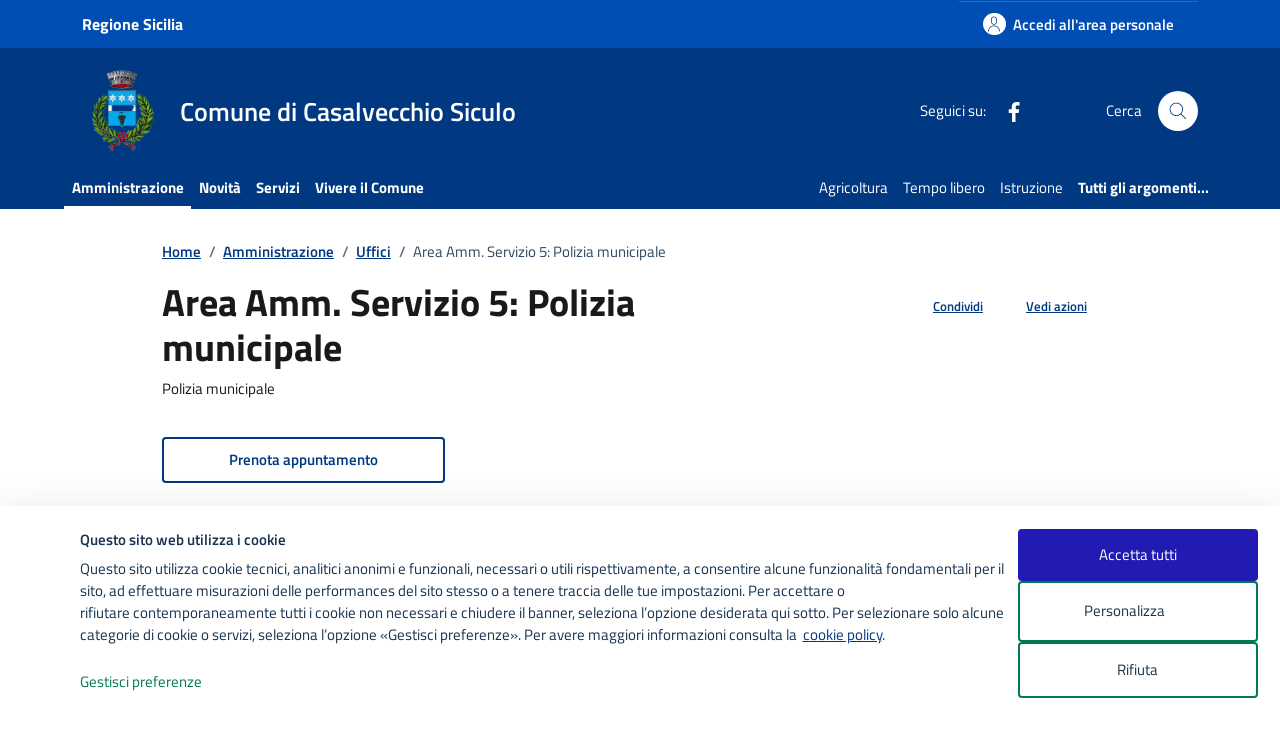

--- FILE ---
content_type: text/html; charset=utf-8
request_url: https://www.google.com/recaptcha/api2/anchor?ar=1&k=6LdP9gMoAAAAAAimIB1Ao-t6_1glpBXiLfnbcEQ-&co=aHR0cHM6Ly9jb211bmUuY2FzYWx2ZWNjaGlvc2ljdWxvLm1lLml0OjQ0Mw..&hl=en&v=PoyoqOPhxBO7pBk68S4YbpHZ&size=invisible&anchor-ms=20000&execute-ms=30000&cb=oiu6pabro7lg
body_size: 48991
content:
<!DOCTYPE HTML><html dir="ltr" lang="en"><head><meta http-equiv="Content-Type" content="text/html; charset=UTF-8">
<meta http-equiv="X-UA-Compatible" content="IE=edge">
<title>reCAPTCHA</title>
<style type="text/css">
/* cyrillic-ext */
@font-face {
  font-family: 'Roboto';
  font-style: normal;
  font-weight: 400;
  font-stretch: 100%;
  src: url(//fonts.gstatic.com/s/roboto/v48/KFO7CnqEu92Fr1ME7kSn66aGLdTylUAMa3GUBHMdazTgWw.woff2) format('woff2');
  unicode-range: U+0460-052F, U+1C80-1C8A, U+20B4, U+2DE0-2DFF, U+A640-A69F, U+FE2E-FE2F;
}
/* cyrillic */
@font-face {
  font-family: 'Roboto';
  font-style: normal;
  font-weight: 400;
  font-stretch: 100%;
  src: url(//fonts.gstatic.com/s/roboto/v48/KFO7CnqEu92Fr1ME7kSn66aGLdTylUAMa3iUBHMdazTgWw.woff2) format('woff2');
  unicode-range: U+0301, U+0400-045F, U+0490-0491, U+04B0-04B1, U+2116;
}
/* greek-ext */
@font-face {
  font-family: 'Roboto';
  font-style: normal;
  font-weight: 400;
  font-stretch: 100%;
  src: url(//fonts.gstatic.com/s/roboto/v48/KFO7CnqEu92Fr1ME7kSn66aGLdTylUAMa3CUBHMdazTgWw.woff2) format('woff2');
  unicode-range: U+1F00-1FFF;
}
/* greek */
@font-face {
  font-family: 'Roboto';
  font-style: normal;
  font-weight: 400;
  font-stretch: 100%;
  src: url(//fonts.gstatic.com/s/roboto/v48/KFO7CnqEu92Fr1ME7kSn66aGLdTylUAMa3-UBHMdazTgWw.woff2) format('woff2');
  unicode-range: U+0370-0377, U+037A-037F, U+0384-038A, U+038C, U+038E-03A1, U+03A3-03FF;
}
/* math */
@font-face {
  font-family: 'Roboto';
  font-style: normal;
  font-weight: 400;
  font-stretch: 100%;
  src: url(//fonts.gstatic.com/s/roboto/v48/KFO7CnqEu92Fr1ME7kSn66aGLdTylUAMawCUBHMdazTgWw.woff2) format('woff2');
  unicode-range: U+0302-0303, U+0305, U+0307-0308, U+0310, U+0312, U+0315, U+031A, U+0326-0327, U+032C, U+032F-0330, U+0332-0333, U+0338, U+033A, U+0346, U+034D, U+0391-03A1, U+03A3-03A9, U+03B1-03C9, U+03D1, U+03D5-03D6, U+03F0-03F1, U+03F4-03F5, U+2016-2017, U+2034-2038, U+203C, U+2040, U+2043, U+2047, U+2050, U+2057, U+205F, U+2070-2071, U+2074-208E, U+2090-209C, U+20D0-20DC, U+20E1, U+20E5-20EF, U+2100-2112, U+2114-2115, U+2117-2121, U+2123-214F, U+2190, U+2192, U+2194-21AE, U+21B0-21E5, U+21F1-21F2, U+21F4-2211, U+2213-2214, U+2216-22FF, U+2308-230B, U+2310, U+2319, U+231C-2321, U+2336-237A, U+237C, U+2395, U+239B-23B7, U+23D0, U+23DC-23E1, U+2474-2475, U+25AF, U+25B3, U+25B7, U+25BD, U+25C1, U+25CA, U+25CC, U+25FB, U+266D-266F, U+27C0-27FF, U+2900-2AFF, U+2B0E-2B11, U+2B30-2B4C, U+2BFE, U+3030, U+FF5B, U+FF5D, U+1D400-1D7FF, U+1EE00-1EEFF;
}
/* symbols */
@font-face {
  font-family: 'Roboto';
  font-style: normal;
  font-weight: 400;
  font-stretch: 100%;
  src: url(//fonts.gstatic.com/s/roboto/v48/KFO7CnqEu92Fr1ME7kSn66aGLdTylUAMaxKUBHMdazTgWw.woff2) format('woff2');
  unicode-range: U+0001-000C, U+000E-001F, U+007F-009F, U+20DD-20E0, U+20E2-20E4, U+2150-218F, U+2190, U+2192, U+2194-2199, U+21AF, U+21E6-21F0, U+21F3, U+2218-2219, U+2299, U+22C4-22C6, U+2300-243F, U+2440-244A, U+2460-24FF, U+25A0-27BF, U+2800-28FF, U+2921-2922, U+2981, U+29BF, U+29EB, U+2B00-2BFF, U+4DC0-4DFF, U+FFF9-FFFB, U+10140-1018E, U+10190-1019C, U+101A0, U+101D0-101FD, U+102E0-102FB, U+10E60-10E7E, U+1D2C0-1D2D3, U+1D2E0-1D37F, U+1F000-1F0FF, U+1F100-1F1AD, U+1F1E6-1F1FF, U+1F30D-1F30F, U+1F315, U+1F31C, U+1F31E, U+1F320-1F32C, U+1F336, U+1F378, U+1F37D, U+1F382, U+1F393-1F39F, U+1F3A7-1F3A8, U+1F3AC-1F3AF, U+1F3C2, U+1F3C4-1F3C6, U+1F3CA-1F3CE, U+1F3D4-1F3E0, U+1F3ED, U+1F3F1-1F3F3, U+1F3F5-1F3F7, U+1F408, U+1F415, U+1F41F, U+1F426, U+1F43F, U+1F441-1F442, U+1F444, U+1F446-1F449, U+1F44C-1F44E, U+1F453, U+1F46A, U+1F47D, U+1F4A3, U+1F4B0, U+1F4B3, U+1F4B9, U+1F4BB, U+1F4BF, U+1F4C8-1F4CB, U+1F4D6, U+1F4DA, U+1F4DF, U+1F4E3-1F4E6, U+1F4EA-1F4ED, U+1F4F7, U+1F4F9-1F4FB, U+1F4FD-1F4FE, U+1F503, U+1F507-1F50B, U+1F50D, U+1F512-1F513, U+1F53E-1F54A, U+1F54F-1F5FA, U+1F610, U+1F650-1F67F, U+1F687, U+1F68D, U+1F691, U+1F694, U+1F698, U+1F6AD, U+1F6B2, U+1F6B9-1F6BA, U+1F6BC, U+1F6C6-1F6CF, U+1F6D3-1F6D7, U+1F6E0-1F6EA, U+1F6F0-1F6F3, U+1F6F7-1F6FC, U+1F700-1F7FF, U+1F800-1F80B, U+1F810-1F847, U+1F850-1F859, U+1F860-1F887, U+1F890-1F8AD, U+1F8B0-1F8BB, U+1F8C0-1F8C1, U+1F900-1F90B, U+1F93B, U+1F946, U+1F984, U+1F996, U+1F9E9, U+1FA00-1FA6F, U+1FA70-1FA7C, U+1FA80-1FA89, U+1FA8F-1FAC6, U+1FACE-1FADC, U+1FADF-1FAE9, U+1FAF0-1FAF8, U+1FB00-1FBFF;
}
/* vietnamese */
@font-face {
  font-family: 'Roboto';
  font-style: normal;
  font-weight: 400;
  font-stretch: 100%;
  src: url(//fonts.gstatic.com/s/roboto/v48/KFO7CnqEu92Fr1ME7kSn66aGLdTylUAMa3OUBHMdazTgWw.woff2) format('woff2');
  unicode-range: U+0102-0103, U+0110-0111, U+0128-0129, U+0168-0169, U+01A0-01A1, U+01AF-01B0, U+0300-0301, U+0303-0304, U+0308-0309, U+0323, U+0329, U+1EA0-1EF9, U+20AB;
}
/* latin-ext */
@font-face {
  font-family: 'Roboto';
  font-style: normal;
  font-weight: 400;
  font-stretch: 100%;
  src: url(//fonts.gstatic.com/s/roboto/v48/KFO7CnqEu92Fr1ME7kSn66aGLdTylUAMa3KUBHMdazTgWw.woff2) format('woff2');
  unicode-range: U+0100-02BA, U+02BD-02C5, U+02C7-02CC, U+02CE-02D7, U+02DD-02FF, U+0304, U+0308, U+0329, U+1D00-1DBF, U+1E00-1E9F, U+1EF2-1EFF, U+2020, U+20A0-20AB, U+20AD-20C0, U+2113, U+2C60-2C7F, U+A720-A7FF;
}
/* latin */
@font-face {
  font-family: 'Roboto';
  font-style: normal;
  font-weight: 400;
  font-stretch: 100%;
  src: url(//fonts.gstatic.com/s/roboto/v48/KFO7CnqEu92Fr1ME7kSn66aGLdTylUAMa3yUBHMdazQ.woff2) format('woff2');
  unicode-range: U+0000-00FF, U+0131, U+0152-0153, U+02BB-02BC, U+02C6, U+02DA, U+02DC, U+0304, U+0308, U+0329, U+2000-206F, U+20AC, U+2122, U+2191, U+2193, U+2212, U+2215, U+FEFF, U+FFFD;
}
/* cyrillic-ext */
@font-face {
  font-family: 'Roboto';
  font-style: normal;
  font-weight: 500;
  font-stretch: 100%;
  src: url(//fonts.gstatic.com/s/roboto/v48/KFO7CnqEu92Fr1ME7kSn66aGLdTylUAMa3GUBHMdazTgWw.woff2) format('woff2');
  unicode-range: U+0460-052F, U+1C80-1C8A, U+20B4, U+2DE0-2DFF, U+A640-A69F, U+FE2E-FE2F;
}
/* cyrillic */
@font-face {
  font-family: 'Roboto';
  font-style: normal;
  font-weight: 500;
  font-stretch: 100%;
  src: url(//fonts.gstatic.com/s/roboto/v48/KFO7CnqEu92Fr1ME7kSn66aGLdTylUAMa3iUBHMdazTgWw.woff2) format('woff2');
  unicode-range: U+0301, U+0400-045F, U+0490-0491, U+04B0-04B1, U+2116;
}
/* greek-ext */
@font-face {
  font-family: 'Roboto';
  font-style: normal;
  font-weight: 500;
  font-stretch: 100%;
  src: url(//fonts.gstatic.com/s/roboto/v48/KFO7CnqEu92Fr1ME7kSn66aGLdTylUAMa3CUBHMdazTgWw.woff2) format('woff2');
  unicode-range: U+1F00-1FFF;
}
/* greek */
@font-face {
  font-family: 'Roboto';
  font-style: normal;
  font-weight: 500;
  font-stretch: 100%;
  src: url(//fonts.gstatic.com/s/roboto/v48/KFO7CnqEu92Fr1ME7kSn66aGLdTylUAMa3-UBHMdazTgWw.woff2) format('woff2');
  unicode-range: U+0370-0377, U+037A-037F, U+0384-038A, U+038C, U+038E-03A1, U+03A3-03FF;
}
/* math */
@font-face {
  font-family: 'Roboto';
  font-style: normal;
  font-weight: 500;
  font-stretch: 100%;
  src: url(//fonts.gstatic.com/s/roboto/v48/KFO7CnqEu92Fr1ME7kSn66aGLdTylUAMawCUBHMdazTgWw.woff2) format('woff2');
  unicode-range: U+0302-0303, U+0305, U+0307-0308, U+0310, U+0312, U+0315, U+031A, U+0326-0327, U+032C, U+032F-0330, U+0332-0333, U+0338, U+033A, U+0346, U+034D, U+0391-03A1, U+03A3-03A9, U+03B1-03C9, U+03D1, U+03D5-03D6, U+03F0-03F1, U+03F4-03F5, U+2016-2017, U+2034-2038, U+203C, U+2040, U+2043, U+2047, U+2050, U+2057, U+205F, U+2070-2071, U+2074-208E, U+2090-209C, U+20D0-20DC, U+20E1, U+20E5-20EF, U+2100-2112, U+2114-2115, U+2117-2121, U+2123-214F, U+2190, U+2192, U+2194-21AE, U+21B0-21E5, U+21F1-21F2, U+21F4-2211, U+2213-2214, U+2216-22FF, U+2308-230B, U+2310, U+2319, U+231C-2321, U+2336-237A, U+237C, U+2395, U+239B-23B7, U+23D0, U+23DC-23E1, U+2474-2475, U+25AF, U+25B3, U+25B7, U+25BD, U+25C1, U+25CA, U+25CC, U+25FB, U+266D-266F, U+27C0-27FF, U+2900-2AFF, U+2B0E-2B11, U+2B30-2B4C, U+2BFE, U+3030, U+FF5B, U+FF5D, U+1D400-1D7FF, U+1EE00-1EEFF;
}
/* symbols */
@font-face {
  font-family: 'Roboto';
  font-style: normal;
  font-weight: 500;
  font-stretch: 100%;
  src: url(//fonts.gstatic.com/s/roboto/v48/KFO7CnqEu92Fr1ME7kSn66aGLdTylUAMaxKUBHMdazTgWw.woff2) format('woff2');
  unicode-range: U+0001-000C, U+000E-001F, U+007F-009F, U+20DD-20E0, U+20E2-20E4, U+2150-218F, U+2190, U+2192, U+2194-2199, U+21AF, U+21E6-21F0, U+21F3, U+2218-2219, U+2299, U+22C4-22C6, U+2300-243F, U+2440-244A, U+2460-24FF, U+25A0-27BF, U+2800-28FF, U+2921-2922, U+2981, U+29BF, U+29EB, U+2B00-2BFF, U+4DC0-4DFF, U+FFF9-FFFB, U+10140-1018E, U+10190-1019C, U+101A0, U+101D0-101FD, U+102E0-102FB, U+10E60-10E7E, U+1D2C0-1D2D3, U+1D2E0-1D37F, U+1F000-1F0FF, U+1F100-1F1AD, U+1F1E6-1F1FF, U+1F30D-1F30F, U+1F315, U+1F31C, U+1F31E, U+1F320-1F32C, U+1F336, U+1F378, U+1F37D, U+1F382, U+1F393-1F39F, U+1F3A7-1F3A8, U+1F3AC-1F3AF, U+1F3C2, U+1F3C4-1F3C6, U+1F3CA-1F3CE, U+1F3D4-1F3E0, U+1F3ED, U+1F3F1-1F3F3, U+1F3F5-1F3F7, U+1F408, U+1F415, U+1F41F, U+1F426, U+1F43F, U+1F441-1F442, U+1F444, U+1F446-1F449, U+1F44C-1F44E, U+1F453, U+1F46A, U+1F47D, U+1F4A3, U+1F4B0, U+1F4B3, U+1F4B9, U+1F4BB, U+1F4BF, U+1F4C8-1F4CB, U+1F4D6, U+1F4DA, U+1F4DF, U+1F4E3-1F4E6, U+1F4EA-1F4ED, U+1F4F7, U+1F4F9-1F4FB, U+1F4FD-1F4FE, U+1F503, U+1F507-1F50B, U+1F50D, U+1F512-1F513, U+1F53E-1F54A, U+1F54F-1F5FA, U+1F610, U+1F650-1F67F, U+1F687, U+1F68D, U+1F691, U+1F694, U+1F698, U+1F6AD, U+1F6B2, U+1F6B9-1F6BA, U+1F6BC, U+1F6C6-1F6CF, U+1F6D3-1F6D7, U+1F6E0-1F6EA, U+1F6F0-1F6F3, U+1F6F7-1F6FC, U+1F700-1F7FF, U+1F800-1F80B, U+1F810-1F847, U+1F850-1F859, U+1F860-1F887, U+1F890-1F8AD, U+1F8B0-1F8BB, U+1F8C0-1F8C1, U+1F900-1F90B, U+1F93B, U+1F946, U+1F984, U+1F996, U+1F9E9, U+1FA00-1FA6F, U+1FA70-1FA7C, U+1FA80-1FA89, U+1FA8F-1FAC6, U+1FACE-1FADC, U+1FADF-1FAE9, U+1FAF0-1FAF8, U+1FB00-1FBFF;
}
/* vietnamese */
@font-face {
  font-family: 'Roboto';
  font-style: normal;
  font-weight: 500;
  font-stretch: 100%;
  src: url(//fonts.gstatic.com/s/roboto/v48/KFO7CnqEu92Fr1ME7kSn66aGLdTylUAMa3OUBHMdazTgWw.woff2) format('woff2');
  unicode-range: U+0102-0103, U+0110-0111, U+0128-0129, U+0168-0169, U+01A0-01A1, U+01AF-01B0, U+0300-0301, U+0303-0304, U+0308-0309, U+0323, U+0329, U+1EA0-1EF9, U+20AB;
}
/* latin-ext */
@font-face {
  font-family: 'Roboto';
  font-style: normal;
  font-weight: 500;
  font-stretch: 100%;
  src: url(//fonts.gstatic.com/s/roboto/v48/KFO7CnqEu92Fr1ME7kSn66aGLdTylUAMa3KUBHMdazTgWw.woff2) format('woff2');
  unicode-range: U+0100-02BA, U+02BD-02C5, U+02C7-02CC, U+02CE-02D7, U+02DD-02FF, U+0304, U+0308, U+0329, U+1D00-1DBF, U+1E00-1E9F, U+1EF2-1EFF, U+2020, U+20A0-20AB, U+20AD-20C0, U+2113, U+2C60-2C7F, U+A720-A7FF;
}
/* latin */
@font-face {
  font-family: 'Roboto';
  font-style: normal;
  font-weight: 500;
  font-stretch: 100%;
  src: url(//fonts.gstatic.com/s/roboto/v48/KFO7CnqEu92Fr1ME7kSn66aGLdTylUAMa3yUBHMdazQ.woff2) format('woff2');
  unicode-range: U+0000-00FF, U+0131, U+0152-0153, U+02BB-02BC, U+02C6, U+02DA, U+02DC, U+0304, U+0308, U+0329, U+2000-206F, U+20AC, U+2122, U+2191, U+2193, U+2212, U+2215, U+FEFF, U+FFFD;
}
/* cyrillic-ext */
@font-face {
  font-family: 'Roboto';
  font-style: normal;
  font-weight: 900;
  font-stretch: 100%;
  src: url(//fonts.gstatic.com/s/roboto/v48/KFO7CnqEu92Fr1ME7kSn66aGLdTylUAMa3GUBHMdazTgWw.woff2) format('woff2');
  unicode-range: U+0460-052F, U+1C80-1C8A, U+20B4, U+2DE0-2DFF, U+A640-A69F, U+FE2E-FE2F;
}
/* cyrillic */
@font-face {
  font-family: 'Roboto';
  font-style: normal;
  font-weight: 900;
  font-stretch: 100%;
  src: url(//fonts.gstatic.com/s/roboto/v48/KFO7CnqEu92Fr1ME7kSn66aGLdTylUAMa3iUBHMdazTgWw.woff2) format('woff2');
  unicode-range: U+0301, U+0400-045F, U+0490-0491, U+04B0-04B1, U+2116;
}
/* greek-ext */
@font-face {
  font-family: 'Roboto';
  font-style: normal;
  font-weight: 900;
  font-stretch: 100%;
  src: url(//fonts.gstatic.com/s/roboto/v48/KFO7CnqEu92Fr1ME7kSn66aGLdTylUAMa3CUBHMdazTgWw.woff2) format('woff2');
  unicode-range: U+1F00-1FFF;
}
/* greek */
@font-face {
  font-family: 'Roboto';
  font-style: normal;
  font-weight: 900;
  font-stretch: 100%;
  src: url(//fonts.gstatic.com/s/roboto/v48/KFO7CnqEu92Fr1ME7kSn66aGLdTylUAMa3-UBHMdazTgWw.woff2) format('woff2');
  unicode-range: U+0370-0377, U+037A-037F, U+0384-038A, U+038C, U+038E-03A1, U+03A3-03FF;
}
/* math */
@font-face {
  font-family: 'Roboto';
  font-style: normal;
  font-weight: 900;
  font-stretch: 100%;
  src: url(//fonts.gstatic.com/s/roboto/v48/KFO7CnqEu92Fr1ME7kSn66aGLdTylUAMawCUBHMdazTgWw.woff2) format('woff2');
  unicode-range: U+0302-0303, U+0305, U+0307-0308, U+0310, U+0312, U+0315, U+031A, U+0326-0327, U+032C, U+032F-0330, U+0332-0333, U+0338, U+033A, U+0346, U+034D, U+0391-03A1, U+03A3-03A9, U+03B1-03C9, U+03D1, U+03D5-03D6, U+03F0-03F1, U+03F4-03F5, U+2016-2017, U+2034-2038, U+203C, U+2040, U+2043, U+2047, U+2050, U+2057, U+205F, U+2070-2071, U+2074-208E, U+2090-209C, U+20D0-20DC, U+20E1, U+20E5-20EF, U+2100-2112, U+2114-2115, U+2117-2121, U+2123-214F, U+2190, U+2192, U+2194-21AE, U+21B0-21E5, U+21F1-21F2, U+21F4-2211, U+2213-2214, U+2216-22FF, U+2308-230B, U+2310, U+2319, U+231C-2321, U+2336-237A, U+237C, U+2395, U+239B-23B7, U+23D0, U+23DC-23E1, U+2474-2475, U+25AF, U+25B3, U+25B7, U+25BD, U+25C1, U+25CA, U+25CC, U+25FB, U+266D-266F, U+27C0-27FF, U+2900-2AFF, U+2B0E-2B11, U+2B30-2B4C, U+2BFE, U+3030, U+FF5B, U+FF5D, U+1D400-1D7FF, U+1EE00-1EEFF;
}
/* symbols */
@font-face {
  font-family: 'Roboto';
  font-style: normal;
  font-weight: 900;
  font-stretch: 100%;
  src: url(//fonts.gstatic.com/s/roboto/v48/KFO7CnqEu92Fr1ME7kSn66aGLdTylUAMaxKUBHMdazTgWw.woff2) format('woff2');
  unicode-range: U+0001-000C, U+000E-001F, U+007F-009F, U+20DD-20E0, U+20E2-20E4, U+2150-218F, U+2190, U+2192, U+2194-2199, U+21AF, U+21E6-21F0, U+21F3, U+2218-2219, U+2299, U+22C4-22C6, U+2300-243F, U+2440-244A, U+2460-24FF, U+25A0-27BF, U+2800-28FF, U+2921-2922, U+2981, U+29BF, U+29EB, U+2B00-2BFF, U+4DC0-4DFF, U+FFF9-FFFB, U+10140-1018E, U+10190-1019C, U+101A0, U+101D0-101FD, U+102E0-102FB, U+10E60-10E7E, U+1D2C0-1D2D3, U+1D2E0-1D37F, U+1F000-1F0FF, U+1F100-1F1AD, U+1F1E6-1F1FF, U+1F30D-1F30F, U+1F315, U+1F31C, U+1F31E, U+1F320-1F32C, U+1F336, U+1F378, U+1F37D, U+1F382, U+1F393-1F39F, U+1F3A7-1F3A8, U+1F3AC-1F3AF, U+1F3C2, U+1F3C4-1F3C6, U+1F3CA-1F3CE, U+1F3D4-1F3E0, U+1F3ED, U+1F3F1-1F3F3, U+1F3F5-1F3F7, U+1F408, U+1F415, U+1F41F, U+1F426, U+1F43F, U+1F441-1F442, U+1F444, U+1F446-1F449, U+1F44C-1F44E, U+1F453, U+1F46A, U+1F47D, U+1F4A3, U+1F4B0, U+1F4B3, U+1F4B9, U+1F4BB, U+1F4BF, U+1F4C8-1F4CB, U+1F4D6, U+1F4DA, U+1F4DF, U+1F4E3-1F4E6, U+1F4EA-1F4ED, U+1F4F7, U+1F4F9-1F4FB, U+1F4FD-1F4FE, U+1F503, U+1F507-1F50B, U+1F50D, U+1F512-1F513, U+1F53E-1F54A, U+1F54F-1F5FA, U+1F610, U+1F650-1F67F, U+1F687, U+1F68D, U+1F691, U+1F694, U+1F698, U+1F6AD, U+1F6B2, U+1F6B9-1F6BA, U+1F6BC, U+1F6C6-1F6CF, U+1F6D3-1F6D7, U+1F6E0-1F6EA, U+1F6F0-1F6F3, U+1F6F7-1F6FC, U+1F700-1F7FF, U+1F800-1F80B, U+1F810-1F847, U+1F850-1F859, U+1F860-1F887, U+1F890-1F8AD, U+1F8B0-1F8BB, U+1F8C0-1F8C1, U+1F900-1F90B, U+1F93B, U+1F946, U+1F984, U+1F996, U+1F9E9, U+1FA00-1FA6F, U+1FA70-1FA7C, U+1FA80-1FA89, U+1FA8F-1FAC6, U+1FACE-1FADC, U+1FADF-1FAE9, U+1FAF0-1FAF8, U+1FB00-1FBFF;
}
/* vietnamese */
@font-face {
  font-family: 'Roboto';
  font-style: normal;
  font-weight: 900;
  font-stretch: 100%;
  src: url(//fonts.gstatic.com/s/roboto/v48/KFO7CnqEu92Fr1ME7kSn66aGLdTylUAMa3OUBHMdazTgWw.woff2) format('woff2');
  unicode-range: U+0102-0103, U+0110-0111, U+0128-0129, U+0168-0169, U+01A0-01A1, U+01AF-01B0, U+0300-0301, U+0303-0304, U+0308-0309, U+0323, U+0329, U+1EA0-1EF9, U+20AB;
}
/* latin-ext */
@font-face {
  font-family: 'Roboto';
  font-style: normal;
  font-weight: 900;
  font-stretch: 100%;
  src: url(//fonts.gstatic.com/s/roboto/v48/KFO7CnqEu92Fr1ME7kSn66aGLdTylUAMa3KUBHMdazTgWw.woff2) format('woff2');
  unicode-range: U+0100-02BA, U+02BD-02C5, U+02C7-02CC, U+02CE-02D7, U+02DD-02FF, U+0304, U+0308, U+0329, U+1D00-1DBF, U+1E00-1E9F, U+1EF2-1EFF, U+2020, U+20A0-20AB, U+20AD-20C0, U+2113, U+2C60-2C7F, U+A720-A7FF;
}
/* latin */
@font-face {
  font-family: 'Roboto';
  font-style: normal;
  font-weight: 900;
  font-stretch: 100%;
  src: url(//fonts.gstatic.com/s/roboto/v48/KFO7CnqEu92Fr1ME7kSn66aGLdTylUAMa3yUBHMdazQ.woff2) format('woff2');
  unicode-range: U+0000-00FF, U+0131, U+0152-0153, U+02BB-02BC, U+02C6, U+02DA, U+02DC, U+0304, U+0308, U+0329, U+2000-206F, U+20AC, U+2122, U+2191, U+2193, U+2212, U+2215, U+FEFF, U+FFFD;
}

</style>
<link rel="stylesheet" type="text/css" href="https://www.gstatic.com/recaptcha/releases/PoyoqOPhxBO7pBk68S4YbpHZ/styles__ltr.css">
<script nonce="WhwjlywWmom2pd8yLe2sTA" type="text/javascript">window['__recaptcha_api'] = 'https://www.google.com/recaptcha/api2/';</script>
<script type="text/javascript" src="https://www.gstatic.com/recaptcha/releases/PoyoqOPhxBO7pBk68S4YbpHZ/recaptcha__en.js" nonce="WhwjlywWmom2pd8yLe2sTA">
      
    </script></head>
<body><div id="rc-anchor-alert" class="rc-anchor-alert"></div>
<input type="hidden" id="recaptcha-token" value="[base64]">
<script type="text/javascript" nonce="WhwjlywWmom2pd8yLe2sTA">
      recaptcha.anchor.Main.init("[\x22ainput\x22,[\x22bgdata\x22,\x22\x22,\[base64]/[base64]/UltIKytdPWE6KGE8MjA0OD9SW0grK109YT4+NnwxOTI6KChhJjY0NTEyKT09NTUyOTYmJnErMTxoLmxlbmd0aCYmKGguY2hhckNvZGVBdChxKzEpJjY0NTEyKT09NTYzMjA/[base64]/MjU1OlI/[base64]/[base64]/[base64]/[base64]/[base64]/[base64]/[base64]/[base64]/[base64]/[base64]\x22,\[base64]\\u003d\\u003d\x22,\x22w5xbw5/Ct0nCvkEVIh7DpsKAZsKaw6U7w6zDkWDDk3sXw5LCrFzCqsOKKH8aBgJ3eFjDg11Wwq7Dh1TDt8O+w7rDlwfDhMO2QMKYwp7CicOEEMOIJQfDtTQiRMOVXEzDicO4U8KMHcKMw5/CjMKawoIQwpTCmmHChjxGe2tMUFTDkUnDqMO+R8OAw4LCiMKgwrXCh8O8woV7aXYLMiQRWHcPY8OEwoHCpR/DnVsDwql7w4bDp8Kxw6AWw4fCi8KReS0xw5gBU8KlQCzDs8O1GMK7RQlSw7jDlCbDr8Kud3MrEcOAwrjDlxUGwozDpMOxw7BGw7jCtAl/CcK9ccOXAmLDgcK8RURTwrkGcMOXO1vDtHdOwqMzwpYnwpFWYALCrjjCqVvDtSrDvHvDgcODBSdreAgGwrvDvm40w6DCkMO+w64Nwo3DgMOLYEoOw6xwwrVaVMKRKnDCil3DusKGTk9CJXbDksK3TSLCrnskw4E5w6oXDBE/NWTCpMKpc3nCrcK1acKfdcO1wpl5acKOWlgDw4HDnFrDjgwnw5UPRSByw6tjwr7DiE/DmQEoFEVEw6vDu8KDw4kLwoc2DcKOwqMvwpjCucO2w7vDqTzDgsOIw5vCnlICPAXCrcOSw4BpbMO7w5x5w7PCsRVew7Vdckd/OMO8wqVLwoDCg8KOw4pufMK1OcObTMKTInxxw44Xw4/Cr8O7w6vCoX7CtFxoQVoow4rCtiUJw69xN8KbwqB7dsOIOSpKeFAWaMKgwqrCtyEVKMKtwpxjSsOaK8KAwoDDkkEyw5/CkMK3wpNgw7MLRcOHwrXCpxTCjcKswqnDisOef8KMTifDuyHCnjPDr8K/[base64]/[base64]/CjHZFwoBWCiHCn8OQbsOGwoZgworDmzlOwqF3w5HDhGzDhRLCvcKvwr52BcONGcK/EBLCmsOId8Kgw6Frw5nCpidawoAxHk/DqD5Rw64sGjxtSV/Cg8K2wpDDisOtbjNKwqrCnnsJfMObJj9xw61Jwq/CsG7CtVjDnxnCoMOJwqQVw6gPwonCuMOTccOgUgLCkcKNwoQkw4Ruw5dbw79/[base64]/w6fCpMOOwqbDsmMRw5nDkRs+wqUIXh7DvcOWKzQcSxs/f8OobcO8OEBvOMK9wqXDlDVVwrU9RhTDtmlcw4LCoHjDmcK1CBh6w7HCgnlKw6XCvwVaP0/DhhrCshXCt8ObwoPDlMOVbXjCkADDj8OlCDVQw7fCmXJYwr4FZsKlLsOCbzpcwqlpUsKVKGo1wooIwqjDq8KQMMOnVRbCuSfCt1/DgXvDt8O0w4fDmcOdwodaEcOxMAh2QmklNyvCsm3CpQHCmXzDlVY5LMKTNsKkwofCqTfDiHrDpMK9SjLDmcKDG8OpwqzDncKGbMOvO8K4w6MwG38Bw6LDuF/ChsKXw5DCnxfCuFDDtgNtw4fCjsOdwpc5dMKqw6nCmwjDqMO8GD3DmcOzwpczXBB/[base64]/JyrDiMK1w4jDlcOBwr7DgS5tImZLWSrCjcKMbcOKTcKnw7PDlcOnw7ZtTMOZNsK6w6DDg8KWwqvDmxJODMOMJ0gROsKTwqhES8KEfsK5w7PCi8K9cQV/HVLDgMOCJsOFBmkbbVTDosOzGX9fHl82wowxwpBZDsKNwp9aw4bCshRAdT/ChMO+w558wr0UP1M4w4zDrcKVEMK6fjnCpMO1w5nCgsKww4fDosKtwqvCgSXDhMKtwrcIwo7CosKZAV/[base64]/[base64]/CpsOtEEDDh8KQYCjDtsOrYw7CucKDZWbCgG8sD8OuQsO7wqTDkcKywqDCjwrDvMKfwo4MQMORwoJcwoHCuEPCtiHDjcKZITLCnSXDl8OrMhfCs8Omw5nCmxh0CsOwIxbDrsKSGsKOcsK2woxDwqEuw77Dj8KGwoTCkcOLwocjwo7CpMOGwrDDqG/DpVlmIDtMbC1fw4RCecOcwqFjwpXCl3oPFlfCjEsCw54awpNXw6HDmzXCny8Yw7fDrkQ9wp3DvRLDkWhlwrZZw6pfw7UdYHnCvsKofsOgwrDCnMOtwrl/wqRnQxQ0czU0W0zCnRAeZ8KQw7XClBc6FArDricFR8Kqw7TCmMK6d8KXw4F2w7ZmwrXChhxFw6RpPFZOYikSE8OOCsKWwoxcwr7DjcKTwopUA8KCwrhETcOWwqsvBwIqwqlsw5XDusO9aMOuwrHDp8O1w4rCl8OwKX82SibCnyBSCsO/wqTDjjvDsSzDvArClcOew7gPOQjCuHvCqMKqaMO3w5oww68/w4vCrsOYwoIzYTzCkT9hdQUow5LDgMO9LsOfwprChQx8wocrJRXDuMO4csOkEMOsSsKnw6PDiEV/wrnCvsKOwqsQwr/CgVfCtcKpZsKowrttwpTCkHfCqGoJGjLCusKRwoVsTl/DpUDDg8KoIE/Dtg8+BBjDtQ7Dm8KSw5wcZjN0HsOuw77CvXdswprCi8Okw5EBwr56w7xQwrY/FsKYwrXCiMOCw4woGhJcdsKcUETCj8K6AMKRw5E3w6gnwqdKA3YmwrnCo8Oow5DDqUgAw59/woRVw5QGwqvCnnjCgCHDtcKubAXCkcOuYX/CmcKmKC/Di8O0a2UvUyhswrDDlDsnwqA/w4RDw544w55EWSnCkkcnEsOHwrrCmMOBfcKSWRDDuHoww7kuwrTDu8OdRX53w4nDq8KZJnfDv8KNw6/CuW/DjcKUwp8SaMKlw4tEIiXDtMKVwrnDtT7CkHLDpcOoBT/CpcO1XjzDgMKnw5Y3wrnCpDYcwpTCqkPDohfDp8OSwrjDqzM5wqHDh8OOwqfDgFzCrMKzw6/[base64]/Cv2bCncKww79ybsOHPcKuw5g2K8KDw4rCjVorwr7DnSnDhwk2PDlzwrovfcO4w5nDmFDDi8KEw5fDnEwsHcOBEsOmPljDgxXCljklAi7Dv1F+MMOYLwvDpMODwrBkJU7Dn0LCkXXCqcOcP8ObGsKLw5vCrsODwoQoUndJwq/DqsOOOMONBiALw6oAw7HDrwIpw5/CucKsw7nCsMO3w64WL2hnAMKWaMKzw5bCgMK6ChfDo8KBw4EHVsK2wrJVw54Xw7jCicO6LcK+CGNKSsO1SzDCkMOEHH56wrEnwp9qe8OUcMKIZUhzw7kaw5HCqsKdZh3DtsKawpLDnFkQLcOHWG49IMO4NCPCkMOceMKZaMKQck7DggzCisK6bXJvSk5Vwpw/KgNpw6/Dmi/ClSTCmAHCr1h3NsO5QEYPw4RiwpbDh8Kbw6DDucKcYxd+w7bDmQhYw44GXCBlVjzCpyjCq37DtcOywow8w7DDtcO2w5BkFzsKWsO8w7HCuCTDnWPCv8OWF8Oawo/[base64]/Clx4qGnTCuChmwpPDkMOBDno2FQ1xw7fCucOHw58oGcO3Q8K1E2ACwr/DtsOSwp3DjcKAQTjCpcKnw4Jpw7LCjBoxL8Kjw6ZxWBrDssO3TMOCPUvCjmYJU3NRZsOZP8K0wqMZDcKKwpfCn1I/w4fCo8O4w73DksKawp/[base64]/Ck8K1amgrw69iB8KWw6gMNUXCshDCsGwzw6bDphjDkQ/[base64]/[base64]/CosO7wqPDsTgGSSdZwodjD8KRw5lGU8O+woR7wr9IDMOwChcGwrPDjsKCMsOTw5hPazLCmx/DjTzComoPeTnCq3zDosOodn4ow6x/w5HCp35zSxtaVMKmOw3CncKpe8OCw5I0fcOwwok1w6rDrsKWw4Mbw60Cw4sgccKDwrELIl/DtyxdwpQ3wqvChMOZGCM7S8OoFiXDjGrCkARgVDYYwp8mwp/ChQbDgCnDsFxvwqvCnHrDu05ZwpZPwrPDhSfDnsKYw7UiBm4TMsOMw43CuMKVw5vDrsOdw4LCs201KcK5w7hhwpDDn8KeDhZPwpnDtxM4T8K9wqHCv8KZIsKiwrUNBcKOP8KtejRuw5IXX8O5w5bDvlTClMOgRmIuTzwdwq/DgxFKwp/DiBBNRMKHwq56TsO9w4XDjwnDtMOfwrHDlnNkLC7DmMK/[base64]/[base64]/[base64]/DscKMwp/CoQJhOcO2MWZYw7HCr8Onw7jDo8OXw5rCp8KiwrMWw69YZcKzwqPCojNPciw+w4MUKsKDw5rCrsK/w7V9wpfCqsOAK8OowqfCrsOSa1XDgcKKwosiw5c6w6pBflY4wodtI10DCsKeW3vDiEoBWyNWw7zDkMKca8O9QcKLwr8Ow7Q7w4nDosKVw67ChMKWD1PDkFDDlHZuYRfCmsOrwpcDST96woPCih1xwq/Cj8KzDMOHwq4ZwqtLwrpcwrt/wprCmGPDrVbDgk7DqFnCgTt4YsOLK8KGLWDDti7CjR4mGMK8wpPCsMKYw7AubMK/JcOMwoLCi8KubG3DiMOJwpwbwohawprCkMKwdxzCkcKJVMOuw7bCkMOOwqwowqZhAXTDosOHS3zCi0rCtnI4MWRQTsKTw7PDsR4ULn/DncO8B8OLMMOSSSc+URgODxbCq2HDh8Krw5TCgcK6wp1ew5bChTDCjAfDoz/CrsODw4TCnMOnwoYwwosmHDtSTEtfw4HDt1LDvSnDkCPCvcKMNz9jRkxywoYCwohTXMKewod1bmLCr8Kww7PCt8OYScO0asKIw43CjMK5w5/DpzHCiMONw77CjsKoCGwtw43CjcOjwrDCgXdcw5PCgMOHw7TCgws2w48kLsKoVzHCgsK4w4AjS8OuPFjDv2pDJUBVacKKw4cfDAPDkHPCpCZ3HExkTmvDicOgwprCnC/CiyQPaSpXwpkPIFkYwrTClsKvwqJBw7hnw6zDpcK6wq8+wpscwrrDlSzCuiTCosKNwqjDpg/Cn2rDhcOQwpYLwpxhwr1AN8OGwr3DvjJOdcK0w49aWcO/J8ONQsO7chNfEcKnWsObUA4XVCcUw5lAwpXCkVMxTcO4WGQjw6F7NEvDuCnDuMOpw7s3wqLCg8Oxw53DoX/CuxgBwq10acKsw4kSw4rChcOkSsKuw7vChGFYw5sZJcKVw4IoYHI9w5rDu8KbLMOAw4cibAnCtcOERMKew7jCrMK8w7VVTMOvworCv8KvdcKFAV/DhsOww7TCgQLDoDzCisKMwpvCtsO9dcOSwrDCl8OxdybCrn/[base64]/DikIOwo58w7bDmMKRw6V+woPDp8KZTjduC8KDW8OmGsKlwrXCkVrCuQPCgwc/wrfDqGbCiFE7YMKgw5LCnsKjw4/Ct8OVwpjCq8OiTMKvwqPDjk7Dig/DqcOabsKRMMKCACJrwrzDqE7DrMKQPMK/bMObHycrTsOyasO0PivDvwMLYsKnwqjDucOcwq/Dpk88w6t2w5oxw54Awo3Cgx3Cg24Pw7rDrD3CrcOIeBwMw4txw4w5wolWFcKlwrMuQMKQwojCgsKjeMOgfRZxw4XCuMK4ODdcA3/[base64]/[base64]/[base64]/CpWJYQsO/D8KgJ8ORNcO0X8Kow5YbIVDDsMKzccObAyhpFcOOw6Ubw77Cg8KJwrciw6fDoMOlw7fDtRRZZQNgWxpwBw7DucOSw6fCs8OrSQ1ZC0bChcK6KmZ5w6VISEhbw6ErcRtNMsKhw5rCricfXcOETcO3UsKWw5B7w63DgzNcw67Dq8K8T8KjH8K2K8K9w48/GhvDgEXCkMKRB8O3fxrChkQ6KX4nwogtwrfDj8K9w48gfsO2wrsgw4TDgQJjwrHDlhLDo8OdJQtpwo1YKRpqwqzCjGfDscKlKcKMDC4nYcOzwq7CnQLCoMOdccKjwpHCkArDiG0kC8KMLHHCiMKpwpw9wpLDv3PDpmh0w59Xey/DlMKxK8ORw7zDjgx6Qxd4acOrcMK6cU3CncOEQMKNw5YRBMK0wqp8OcK8wqoPAUHDvMO2w47Cj8O7w5EIaC8XwqzDvVYxd3zCgCIgwpMrwr/Doyhhwq0yGR5aw7khwpvDm8K9w4bDsi5xwrIHF8KMw7AcGcKwwrjClMKsYMKBw7kvV3w1w4nDpMOPWwDDnMKyw6x9w4vDuV45woFKV8KjwoDCp8KPd8KcXhvChxJ9d2/CjMOhITTDn1bDn8KUwq/Dj8ObwqYXcBTCpEPCmwc+wo9nHsKHKMKEJ03Ds8KwwqApwrQmUm/Cqg/[base64]/PWLCocKoWWXDkivDgSfCoE1ew4g7Q2zCpsODRsKSw5LCjcKow5jCqFAgM8KbXD/[base64]/[base64]/ChhjCr8KOwokCTsKcw6x+RnfCr1xIJ8OVeMKAEsOCdcO1ajvDiQXDuWzDpFvCsT7DosOjw5ldwp5pw5XCosKfw7nDl2lOw4dNGsK9wo/CicKSw5bDnE8iZMKjBcKWw7kHfiTDhcOswqApOcKqDsOBGEPDrcKlw4w/SxNHbm7CgDvDt8O3ZCLDn1d6w6LCuiDDtz/DlMK2AGbDo2bCocOqQlJYwo0jw5sRSMKXY0V+w7vCol/CsMK8MV3CtFDCpRB2w6rDlA7Cq8OMwpzDpx5tSsO/[base64]/wrrClMOuw6zCjsO0JUDDnwQVw6bDqMKlCcOxw6sfw5rDhEbDnwvCk1zCgHFYTcO6ZC7DqxRlw7/Drn82wrBNw4keAkDDksOcE8KTF8KjSMOTJsKnMcOHGgB3KMKMe8O0TmNkwqzCnRPCpFzCqgbCkWnDsWJKw7gHeMOwTX0VwrnDgyw5KBzCth0Qwq/DkWfDqsK+w6fCq2omw6fCmB4ywq3Cr8K3woLDgsO4Cl3Dg8KNFB9Yw5oUw74awr/Dl3PCmhnDq0d8YcO8w542Y8KuwodzWEDDlcKRNBxpd8KNw7DCvl7Cr202V0Jxw4/Dq8OmT8Kewp9gwrN1w4U2w6UyLcKkw5TDpMKqJGXDjcK8wp/[base64]/DpUxxw5teQgh9w6JRX28XQHbDqcKxeFDCthjDmFLDqMOALnHCt8KYBijCtnnCoX94LMKQw7PCk1/CplgvFx3Dpl3DkMOfwo4hVRUAN8OIA8KBwovCusKUFy7Di0fDqcOWN8OPw4zDs8KYeGHCiX/Dnlx0wonCg8OJN8OGVg9/[base64]/[base64]/[base64]/Dj8OwFcKvwqTDs2bCjCArfcOPw6gPw6UAEcKBwqtMacKEw4HDh252I2vDmQg0FFJ2w57DvEzDm8KWwp3DmXxZYMKYPBPDk13DqizCkjfDoB/ClMO+w5jDm1FhwowNfcOgwpHCuDPCgcOqcsOTwr7DmCQ/[base64]/CmGNuV8KlKsKrIm/CsFTDkFHCuS7DhRjCg8OnNWRXw5HDncOqPUPChsKRL8O5w4p5w77Dt8Ozwp3Dr8O6w57DrcOkMMKwT2fDksKGVDI9w4DDmSzDjMK/VcKgwqpDw5PCssO2w5V/[base64]/DiibDr1TDqFtww7VES8OzQcOswq3DmEPCjcOqw5RZQMK/[base64]/[base64]/[base64]/WMOAWcO7wpPDvMOsw4DCt1fDpgMiGsOYSsKaD8KfV8Ofw4TDnVUwwrzClW1Jwpcew5Uow6fDhcKiwp7DiX7CvGnDp8KYLhvDpnzCmMOrcyNaw71VwoLDu8Obw6YFB2bCpcKbEF1VTnJ5PsOZwo16wpx/BjZSw5BmwqHDsMKWw4DDhMO3w6x9NMKuwpdvwrTCvMKDw5BBZMKoXQbDncKVwoFPCsOCw6HCpsKALsKfw552wqtIw5Qww4fDo8K7wr55w6/CmiHCjRs1w7bCuVvClRM8Tk7CsiLDkMKPw7zDqn7CvMKgwpbCrkDDn8O/YsKWw5LCk8OmdRl9woXDpsOgdn3DqCdcw7bDvysmwqASI3TCsDZCw68MPFvDtAvDhE/[base64]/DmGxyZsKdw5M0w5HCg8OFw5XDusOTYcKvwrsdF8KqUsKFd8OyPWguwpbCucKpLcKdZkRHBMOSR2rDkcOXwo4DSBrDnVHCsDfCvcK9w6rDmhrCoA7Cq8OQwqsPw5lzwp8XwpzClMKiwonCuxB9w5JGfG/DpcKdwoRndV4Cdkd+TGvDhMKmCA0iLix1T8O1GMOTC8KQVx/Cq8OgNlLCksKOK8KVw4vDux5UMxY0wp0KasOSwrPCjjVEDMKveDTDscOrwqJGwq8WKcOZPBHDuh3CkRktw6Z7w6LDq8KOw6vCkHwCOwBxXMO8FcOgJMOIw6vDmyZIwqrChsO/KSo+e8OldsO9wp/DocOUGTXDj8Kgw7QQw593RQjCrsKsTwbDpE5ew4bDgMKAScK9wrbCt0YHw7rDocK+AcOLDsKYwpttDEzCnlcXVVpKwrDCni4DDMK1w6DCoATDqMO3wq0cES7Csn7ChMO6wrBJLlR6wqsgVyDCjErCt8KyUyI2wrLDjC4yV28OU2gcWU/DshV6woICwqtocsKAw7AmKcONT8KtwpBVw4speihhw6HDsHVjw4t1GsOiw5s7wqTDq17CpzshecOxwoJXwr1PVsK2wqLDkDDDsC3Dg8Kuw4PDvXgLaTNGwrfDhTIZw5HCrzHCqlXCuE0Cw6JwUcKQwo9lw4IHw6cYH8O6w6/ClsKtwptiaEvDgsKvLi4DMcOfV8O/ITzDqMO8dcKwCSBCScKTR0TCosOzw7TDpsOFDQLDlcOzw6nDvsK6JBEhwo/CtkvCh2oIw486WsKVw54XwoYlfMK4worCnjbCrwUewofCqcKoOSzDjcOcw7ogPsO0OzPDkm/DpMO+w4PDujHCvcKMQijDoyfDiT9HXsKsw60hw4I0wqk1wq85wpg6ZmJIBUFXbcK4wr/Do8K/IXzChkzCs8Oow5FCwrfCt8KtCC/CrmZWfsOHfsKcPy/DlA52I8K8IDfDrhTCogtawqBoJQvDqQM+wqsxSHvCq2HDu8KgEUjDsn/CoWXDg8OhblQWCTdnwqpTw5MzwqFVMyhgw6bCqMKUw4TDliEmwpswworDvMODw6Qsw7/DmsOfY2JbwpZISQddwrDDlCppbsK4woTCgFdDQBHCtEJBw5/CjAZHw5PCqcO+WRd8fz7DrTnCjzQ1di90w7VSwrg+OsOrw4/[base64]/[base64]/Dj8K+OcKgw4bCr8O1PMO9wqglwojDl8KhMcOmw4jCjcOWYMKkPULCujjCgDIcTcKhw5nDjcOKw7Bcw74SNcODwo1eZy/CnhgdEMO3KsK3bz8qwrx3asOkfcKHwqrCmMOFwpFrT2DCl8KuwrnDnwzDnh3CqsK3BsK8w7/Dr2/[base64]/JXBcJMKrw5F+w7bCp1PDlnTDnFDDjsKqwpPCgm/Dv8K+wpTCiGXDrMO7w53ChiYaw7kqw7wlw5YVZ0YyGsKTw6YMwrrDicO7wpDDqsKrQwXCg8KufSc2WMKVcMOZUcOkwodZFcOUwqQWCRnDu8K3w7HCqUFhw5fDpAjDl1/[base64]/DqhzDu8KaSCrCiA3DhmlBSVoiw5hVWMONJsOBw6vDuTPDt1XDv2cmaiUQwpYaI8KNw79awq0pWHFQNcORWGnCvMOXbXEtwqPDpUjCvGXDgjTCs2R4e2wawqVBw6bDnGXCq3zDusOYwrovwpTClWIJEwJqwr7CoHEmFCRSMhLCvsOhw5k/wpw6w7cQHcKvBMKGw4VHwqwGTTvDm8OKw69jw5zCvC4/wrMYcsK6w6LDtcKLbcKjKnPDmcKlw6jCrgxRW0czwrAfSsKUIcKbBhfDiMO8w7jDjsOLCMOicUQnFVF3wo/Csysow4DDvGzCoHgfwrrCvMORw5rDlSzCnsK/A1QLEMKIw7nDiEd1wofDhcOaw4nDnMKaCCzCnFYZMHp/[base64]/[base64]/ClnDClsKwwo/[base64]/DqVrCiz7CqQAUwolLw43Dt3TCvBVeacOQZj8jw6fCscKrMU7CuwPCocORw5wcwqsLw68HQgzCuR/CjsKcwrNlwpc4cnYlw4s+NMOiQ8KqRMOpwrV2w5XDjTUcw43DksKtGT/CtMKqw4pnwq7CiMKgLsOKX1/[base64]/[base64]/Co8OkZF4SUsO3HsK3UmExJw5xwpPDvXBWw5nDpcKxwq9LwqXCvsKTw5JOJFIdMMO4w6jDrhJhAsOUbQkICSsJw5YzAsKMwpXDnh9eF2dyA8OCwrATw4IywojCmsOPw5AjSMOXTMKHBCLDrcOqw7RFS8KHJhhDbMOwKA/DjXkiw4EUZMKsF8O4w41SbHNOB8OPFSbDqDNCXDDCs1PCnDhNdMK+w4jCncK2KwBrwoVkwrMXw7UIZQwOw7ArwqzCgn/[base64]/DtcOHw549w6xpw401wpEnOA9dfnXDkcOGw5g+Qn/DncO+XsKDw7/DnMO4Y8K9Qh3DsR7Cnw0SwoXCpMO0Zy/Dk8O+Z8K5woEsw4zDjS8Nwqx5KXkRwq/DmmbCkcO9DcKBw7zDq8OBwp/DtQbDhsKbCMO3wrowwonDjcKNw5LCucKJbMK9eFFDT8KRCQvDsArDncKrMcKUwp3Dl8OlHS86woLDmMOtwogfwr3CgSHDksONw6HDm8Omw7nCkcORw646ASVtMC/Dv3Rsw4IewpNHJFREMX7Dt8O3w7PCt1DCnsO3Ow3CtBTCicKiMsOMIXPCisOLJMObwrpGDl5mXsKdw6x0w5/CiDRuwoLCiMKQLcKZwoUqw688F8OhJwXCvcK6DMKPFhJ2wpzCjcKpKMO8w5wfwoJoUCNFwrnDpi4sFMKrHMKpej4yw6M5w4TCl8K9JMO/w5IfJsO3C8OfSDR2w5nCtMKBCMKeJcKVVMOXE8OBYMKxKk0BPcOfwp4uw6zCn8K2w6VJBj/CksOVw4nChCpICD8ZwqTCv0AIw5HDu1TDsMKEwro5Vi3Cg8KUHxnDnsOTV2/CjSnClQBmb8KOwpLDiMKjwpYLHMO+WsK7woogw7PCmVVYbMOKDcOSSA85w7jDqWgVwpg7FcKYAsO+BBHDt000I8O2woTCmg/Cj8OPa8OFfF0fOVkfw4VXBFvDt3kbw53DkH7Cs05LCQ/Dpg/DmMOlw4A3w5fDhMKhNsOUZ39KQ8OLwpc3KWXDn8KwJcKuwr7ClClpbcOfw74QbsK0wr82Tyc3wplHw7LDiGoYVsOMw5LDqMO/[base64]/CgcKGwqvDsMOcw79LwpnCswJUwofDjSPCvMKsCBTCkDbCqMOIKcOkKwQxw7Egw4x8NmvCiSRmwrsSw6BUMnQTU8OoAsOJTMKCEcO5w4Jdw7vCiMO4L2PCiy9swqoOFcKDwpHDgENLZjLDjBXDoR9Mw47DkUsnK8OuKhrCiETCggF+Zx/DtsONw495ccKUJsKlw5JmwrwWw5c9C2BAwrrDjMK/wqHCjkpfwrjDlREJczdyI8OYwoPCtXTDsjIzwrPDoToJQWkVBsOkH03CpcK2wqTDt8KcTU7DuDhOFsKcwoA+en/Cu8K3w552JU4DVMO0w5zDvRHDqsOywps8egbCkH1Sw6tQw6ROAsK2MRDDr2zDtcOnwrhmw5NWHgnDhsKuY2XDicOuw7nCjMKMTAdBF8KvwoDDjH4OflQVw58QRU/[base64]/ClMKGwppwGirClMKJWcOdcDLCosKGwoLCqzovwpfDgXMiwoHCqxgbwq3ChcKBwrZcw6sdwqbDqcKCR8OgwoTDhzJkw58Xwqp9w4fCqcKVw5ITwrI3CcOnCj3DvVzCocOpw7skw5Unw6A7w40bWi5gJ8KqNcKUwp0DEEDDlC7DmsOSRnMpU8K7G3Zjw4osw7nCicOZw4/[base64]/DsTE1wqHDrsKaJWBcLsOdJxbCqsKiwq1/w6XDosOrwp4JwpnDi3FJwrBPwrsxwpZObTvDiFrCv3/[base64]/wpkzMivCs3N9w7VNw7vCm8OWwp1hZlPCmBvChikjw5zDqhk8wrrCgXNVwpXCjldCwpXCsSVdw7EQwoYXw7pIwox3wrE5CcKdwqLDg0TCv8O5YsK8bcKBw7zClBdhCSAjQsKuw7PCgcOYMcKPwrllwr0pFB5YwqrCuFxaw5/CrB1Ow5vCpVpzw7Eaw6zDri0rwpUbw4TCgMKANFDDlwZ1Z8O+XsK3wpjCssOCWyQDNMOPw6/CvSLDl8K6w5rDqcKhW8K4ET84SD1Fw6bCrHYiw6/Dh8KXwqBOwrsWw7fCrCTDnMKSUMKvw7RGLjpbDsKpwrRUw47CjMOZw5FzMsKnRsKjanXCscKDwqnDmQHDucK1TcOqYMO8P1xvXCMNw5Ryw6ZTwq3DnT/CrFYKU8KvYi7DlCxVV8Okwr7CkUIow7TCkRk9GEDCjGvChT9fw5A+D8OWQ28vw4EAVid5wqHCrE/DtsODw5oIPcOaBcOECcKew6YxI8K7w6vDqcOQccKbwqnCvMOsD0rDqMOZw6MzN1nCvXbDh18bVcOSUUp7w7XCjnnCt8OXTXDDiX1Rw4tSwoHCq8KIwpPCnMKjbAbCoHnDuMKFwrDChsKuaMO/w6FLwqDCusKKcVcPEBQoJcKxwrbCvzrDiHvCvxs/wpMAwqfCi8OnE8KeBg/CrVobesOHwo3CqlhvQ3klwqnCtDtkw5Vof2HDmhTCriJZI8KdwpTDosKLw48fOXDCosOnwpHClMOrLMOTccOgdMKmw6zDjlTDgBvDrsOkJcKPHx7CvQNuNsOwwpcsHsK6wok1GMK9w6RtwpkTPMOLwq/DocKvfBUIw6TDscKPACnDmXXCusOgIj7ClAhCflNJw6TDjm7DjiDCqgZSfAzDuTTCox9odgMzw7HDl8OlZ03Dn3p/Lj5UasOKwonDpXF1w700wq43w7olwqXDssOTNSjDkcKYwpsow4LDtHcVw5t/AE0ob1TCqi7CmlIlw6kLSMOoHil1w7/CvcO9wpHDvWUrAsOYwqBNSxAZwozCm8Otwq/CgMOOwpvCg8Odw4TDk8KjfFVwwrnCsz1WCCvDgMKVBsOVw5jDlcOZw5xJw47DvcKhwrXCgsKNLE/Crw1Jw7zCh3nCqkPDtsOUw50zTsKpesKlLXDCtAESw5PCv8KywqFxw4fDi8KMwrjDlkQLJ8OgwpbCjcK6w7E/XsO4cVjCpMOEJw/[base64]/CgMO7w7zCiVd8wrvDtS9zw6/CiBpWw6Y9asKmwqByJsK/w7I3RQYQw4bDu0prB2g2ZsK6w4J7YzQBLcKZfBbDnMKkClDCjcOfHcOPPlnDhMKIw5hBGsKdwrdewqnDs35Nw7/CoWTDqmPCgMOCw7/[base64]/CmR4NL8O5w6s3w6/CinPCkHvDiXMVwrl7c3jCiF7DuwVUwpLDrsOPLC57w7YAAkXCm8OJw6bCtxvCohvDji/DtMOFwqlKw6I0w5LCqTLCicK0fsKRw7UMeTdkw7gNwqRQc3xtT8K6wp9CwqjDrAApwr7CmjvCuWPCo2xuwq7CmMK+wqfCoCdhw5d6w4QyJMOHwpnDkMKBw57Cj8O/Lnk/[base64]/DucOfw6LCk8KUwo0iw7Qjwq5Fw7vDuFbCpzTDrHTCrcONw5PDlAxCwqtHNsKEKsKLKMOrwrrCmsO2a8Ovw7IoJS4nP8KxKMKRw4EJw6QcZMOgwpFYahVqwo0pYsKCw6oow6XDthx6PUXCpsONw6vCkMOUPRzCvMKywpsRwrcKw45+A8KlT0dqecKdL8KeWMOBBy/DrTcFw4rCgkILw7cwwq8qwqfCknIKC8KjwpTDlF4Xw6XComfDjsOhBinChMK/CVsnTUYPA8OSwqPDgFXCnMOFw5zDkW7DgcOfaizDlg9MwoBQw7BpwonCrcKSwoMpQMKKWifCjzLCqh7CuTPDmlEbw6rDj8KUFB0Mw5UrScOfwqgCUMOZRUZ5bsOWC8OxXMK0wrTCgH/Drnw1DcKwFTXCucKkw4PDiTZDwo5gTcOLE8OgwqLDox5ZwpLDkWxDwrPCs8K8wo/[base64]/wqPCmF3CphXCjClxwqTDscK9w5dgLl8zw4jCmHXDgcKDKmwbw7NYQ8Kzw75ywoYjw5jCkG3DiE16w7kmwrhXw6nDkcOMwonDo8KDw7ArEcKxw7bDnwLDpMOBS3PCnnTDscONFx/CtcKNUmbDhsOdwqUxBg4LwrLDpUgyDsOeV8OCw5rCpjXChsOlQsOWwrfCg1RXPFTDhRnDpcOYwpJcwpzDl8Ohwp7CoGfDusKGw4XDqicLw7jDpw3DlcKvXlVIP0XDs8OsQXrDuMKVwolzw6vDjxxXw6d2w4bDjy3CsMKkwr/CtcODMsKWWMO9e8KBU8Kbw5wKeMKuw6PCgU0/UMOeFMK6aMOUa8OOIALCqMKawpMqGjbCpyfDmcOpw6HCjR8rwpNIwovDqgHCgDx+wpjDvsOUw5bDhF50w5tiDMO+H8KcwocfdMKtMQEvw4/ChB7DssKuwog2D8K2LTkcwrEswpwjOD3DmA9Cw5Qfw6RJw4zCh1HDunJLw5fDlRc8NXrCk34TwoHCrnPDiXTDiMK6QFcjw4vCugHDiDLDmMKkw63CisKuw5Fww51+Iz/DoUVew73DpsKHW8KUwqLDhcO5wpE2LcO+QcKcw7lMw74fdjR0WkjDt8Kbw5/CuQrDklfDlGHCjVwcegICaSHCosKVaEI5w4jCr8KnwrZjE8Opwq5neRLCpUsOw6/Ch8OTw5zDqVMNSQLCjzdZwpQKccOow4fCjifDssOqw7YZwpBKw6Jlw7xcwrfDsMOTw5TCvcOOA8Ktw5JTw6vDoiUmW8KjB8OLw57DlcKhwq/DsMKgSsK/w7bCmAdNwpVhwrhPXhnDrFDDtEtsPBU0w5YbF8OqMsKxw41CJMK3HcOtOxoJw7jCg8KFw7nDthDDuR3CiGNsw4tRwodrw7rCqi52wr/CtBQ9JcKXwr1SwrnCgMKxw6QswqEMJsKQXnbCgEBxO8KYDhIgwp7Cj8K8YsO0GyEtw6tyNsKQNsK+w6Fww6LCgsOISm88wq0+w6PCgFfCncOmVMK5GH3Dh8KkwoNMw4M+w6/Ckk7DtlBSw7IZJjzDvyoIAsOkwpjDoHA9w5jCi8OQXBp2w7DCoMO9w4TCp8OfdxISwr8QwpvCtxY8SVHDvw3CocOWwoLCsABZDcKZHcOQwqzDl3PCqXbCtsOxORIHw5taOVXCm8OnXsOrw5TDl2zCo8O7w5wIHgJUw5LCgMKlwpUxwoDCom7DuBnChFgrw6/CssKzw7vDi8KMwrDCtC8Jw7YQTMKdbkDCvDnDgmAcwoYMDHoSFsKQwrNPDHM0fVjCjBDCm8KeFcK3QEbDsRsdw5BCw6rCs2hBw5NNfxnCnMOFw7B+w7/DvMOGc2tAwpDDrMKow6B8J8O4w65WwoDDpcORwq85w7hWw4LCqMO6XyfCkT/CmcOgQUdwwrljdGTDrsKeNsK4w4VZw6ZNw63Dt8K5w5ZWwofDtMOGw4/CqXx9QS3CusKMwpPDjGpkwpxZwrnCjx1YwqXCoknCv8Onw4ZFw7/DjMK/wpUodsOlO8ObwoXCu8Krwrc0CGcOwo0Fw5bDtwHDlzgXE2cTDn/Dr8KSa8Orw7pkB8OaCMKpbywXSMKldjM9wrBawoo2MsK/[base64]/CvMOswqcFQRLDuMOXwrXCncKJwoQVwqHDsRpzeFrDhk3CnGEjbyDDvSQaw5LChAwPOMOiAH9pQcKBwoPDkMKaw4HDn10XccK9B8KUHsOYw7sNCsKBDcK5wpvCjXfDs8OSwolAwqDCqjgbF3vClMKOwqp6BXx7w5tkw4AYTcKTw5zDgWUXw6U5MQLDh8Knw7xWw7/DrcKZR8KSfApbag8nVsKQwqPDjcKpWw5Pwrgsw6bDiMOtw50Hwq7Dsi8Ow4HCrTHCn3jDqsK6wo0Hw6LCpMKewrdbw53DgcOWwqvDn8O8RsKoLzvDkhcJwqPChsODwrxuwrjCmsO9w6wCQRzDi8O1wo4RwpNFw5fCgjdIwrpGwq7Dmh1qwpALbW/CmMK1wpgTD3xQw7DCrMO+Sw0Ma8OZw447w7EfQRxGNcKTwrENLWJvQjNVwotVU8OOw4hCwp8+w7/CvcKAw5xXEsKsUkLCoMOKw5nDqcKHwod2LcO5A8KNw4TCrUJlAcKLwq3Dh8KPwq9fwpXDhxlJZsKtQhIWK8KDwp8hFMOFBcOZQEDDpi5GH8KlTxrDmcOxVjfCpMKBw6LDu8KsFcOSwqXDv1vDnsO2w7nDlHnDrl/CicOGOMKdw54iW0oJwpICJ0Y4wovCk8OPwofDqcKiw4PDiMKAwrwMUMOpw4bDlMOww4p7EAjDgEhsAFoRw5wUw64ZwrPCv3TDk2MXMlXDmsOhc0TClTHDicK3FRbChcK2wrbClMKqfBp2AGAvO8KFw6MiQDfCiGUXw6fCmERww6s/[base64]/CkD11F8KVw4RlQQZcOcOFwpDDn0zDrsOrw7PDmcOpw7DCosKGDMKbRSskeE/[base64]/Dl8OyEMOVVwBIwpUqCsOdfsK4w7rCggpEwopiRmRHwrbCsMKSFsO5w4Eew4bCtsKuwpnDmh9CKsKTQcO6fSLDilvCrMOswoLDpcKdwp7DicOjImwTw6l/VgkzXcK4aX/Ck8OgVcKvRMObw77CrE7CmQY0wrokw4VZwoDDrGlZC8O9wqrDiE17w79APsKrwrbCu8Oew5hITcOlFCMzwr3Co8KeAMKpKcKrYcKcwogSw6LDiVo2w4NqIBg3w5XDl8OZwobChEIKccOWw4LDqcK4bsOjNsOiYAYYw5BLw4bCjsKaw5TCvMOFNsOqwrcZwqRKa8O/wpnChmldP8O8MMKzw449JU/CnXHDnVLCkGzDpsKow6dOw5/DrMO5w5Z0HS7DpQrDphxhw7Zdf2nCsmrCocK3w6xTH2ADw6bCn8KQwpbCj8KuHj0Gw64Hwq97BjN4VMKZEj7DisO3w7/DrcOW\x22],null,[\x22conf\x22,null,\x226LdP9gMoAAAAAAimIB1Ao-t6_1glpBXiLfnbcEQ-\x22,0,null,null,null,1,[21,125,63,73,95,87,41,43,42,83,102,105,109,121],[1017145,333],0,null,null,null,null,0,null,0,null,700,1,null,0,\[base64]/76lBhnEnQkZnOKMAhk\\u003d\x22,0,0,null,null,1,null,0,0,null,null,null,0],\x22https://comune.casalvecchiosiculo.me.it:443\x22,null,[3,1,1],null,null,null,1,3600,[\x22https://www.google.com/intl/en/policies/privacy/\x22,\x22https://www.google.com/intl/en/policies/terms/\x22],\x22B5JNluYbqLTHTFP12mOvE8kXnBF1eWCfp8NGhDGFVtY\\u003d\x22,1,0,null,1,1768820768452,0,0,[71],null,[202,131],\x22RC-Lqr3aIvUBnI_wA\x22,null,null,null,null,null,\x220dAFcWeA5GnGya-4PkpAQ0l6LctePdnu4B7Fghuo3BhhtexkZgLNT-0L6Sb3RC6AOWGYr2t6GB5fHiqcKr4V1jbEb6GVJ353lbfw\x22,1768903568492]");
    </script></body></html>

--- FILE ---
content_type: text/css; charset=utf-8
request_url: https://comune.casalvecchiosiculo.me.it/wp-content/cache/min/1/wp-content/themes/design-comuni-wordpress-theme-main-child/style.css?ver=1761549961
body_size: 1890
content:
@media only screen and (min-width:992px){.navbar .navbar-collapsable .navbar-secondary li a.nav-link{}}.row a.navbar-brand:focus{box-shadow:none}.it-header-slim-wrapper .it-header-slim-wrapper-content a.navbar-brand{font-size:16px;color:#fff}.it-header-slim-wrapper .it-header-slim-wrapper-content a.navbar-brand{font-weight:700;line-height:40px}.navbar .navbar-collapsable .navbar-nav li a.nav-link{font-size:1em;font-weight:700}@media (max-width:767px){.it-header-slim-wrapper .it-header-slim-wrapper-content a.navbar-brand{font-size:.875em;font-weight:700;text-align:left;text-indent:0!important}}@keyframes splide-loading{0%{transform:rotate(0)}to{transform:rotate(1turn)}}.splide--draggable>.splide__slider>.splide__track,.splide--draggable>.splide__track{user-select:none}.splide--fade>.splide__slider>.splide__track>.splide__list,.splide--fade>.splide__track>.splide__list{display:block}.splide--fade>.splide__slider>.splide__track>.splide__list>.splide__slide,.splide--fade>.splide__track>.splide__list>.splide__slide{left:0;opacity:0;position:absolute;top:0;z-index:0}.splide--fade>.splide__slider>.splide__track>.splide__list>.splide__slide.is-active,.splide--fade>.splide__track>.splide__list>.splide__slide.is-active{opacity:1;position:relative;z-index:1}.splide--rtl{direction:rtl}.splide--ttb.is-active>.splide__slider>.splide__track>.splide__list,.splide--ttb.is-active>.splide__track>.splide__list{display:block}.splide__container{box-sizing:border-box;position:relative}.splide__list{backface-visibility:hidden;display:flex;height:100%;margin:0!important;padding:0!important;transform-style:preserve-3d}.splide.is-initialized:not(.is-active) .splide__list{display:block}.splide__pagination{align-items:center;display:flex;flex-wrap:wrap;justify-content:center;margin:0;pointer-events:none}.splide__pagination li{display:inline-block;line-height:1;list-style-type:none;margin:0;pointer-events:auto}.splide__progress__bar{width:0}.splide{outline:none;position:relative;visibility:hidden}.splide.is-initialized,.splide.is-rendered{visibility:visible}.splide__slide{backface-visibility:hidden;box-sizing:border-box;flex-shrink:0;list-style-type:none!important;margin:0;outline:none;position:relative}.splide__slide img{vertical-align:bottom}.splide__slider{position:relative}.splide__spinner{animation:splide-loading 1s linear infinite;border:2px solid #999;border-left-color:transparent;border-radius:50%;bottom:0;contain:strict;display:inline-block;height:20px;left:0;margin:auto;position:absolute;right:0;top:0;width:20px}.splide__track{overflow:hidden;position:relative;z-index:0}.bg-main-primary{background:#003882}.u-main-primary{color:#003882}.t-primary{color:#003882}.row-calendar .it-calendar-wrapper .card .card-text a{color:#003882}.card .categoryicon-top span.text{color:#003882}.it-header-wrapper .search-link svg{fill:#003882}.it-header-wrapper .navbar-collapsable .it-socials{color:#003882}.it-header-wrapper .navbar-collapsable .it-socials ul li a svg{fill:#fff!important}.it-header-wrapper .navbar-collapsable .logo-hamburger{color:#fff!important}.it-header-wrapper .navbar-collapsable .logo-hamburger .icon{fill:#003882!important}.cmp-breadcrumbs .breadcrumb-container .breadcrumb .breadcrumb-item a{color:#003882}.cmp-info-button-card.has-border-green{outline:2px solid #003882}.cmp-info-button-card .form-check [type=radio]:not(:checked)+label:before{border-color:#003882}.search-modal .modal-title .search-link svg{fill:#003882}.search-modal .form-group .input-group-prepend svg{fill:#003882}.search-modal .searches-list li a{font-size:1.125rem;color:#003882}categories-modal .modal-header{border-bottom:1px solid #003882}.categories-modal .modal-footer{border-top:1px solid #003882}cmp-info-progress .completed .title-medium,.cmp-info-progress .step-active .title-medium{font-weight:700;color:#003882}.cmp-info-progress .step-active .info-progress-body{border-bottom:2px solid #003882}.cmp-info-summary .icon-primary{fill:#003882}.cmp-list-card-img-hr .card .cmp-info-summary .card-img-none .data-text.description-success{color:#003882}.cmp-navscroll .navbar.it-navscroll-wrapper .link-list-wrapper .accordion .accordion-header .accordion-button{color:#003882}aside .cmp-navscroll .navbar.it-navscroll-wrapper .link-list-wrapper ul li a.active{border-left:2px solid #003882}.cmp-contacts .contact-list li{color:#003882}.calendar-vertical{color:#003882}.calendar-vertical .calendar-date .calendar-date-day:before{background-color:#003882}.calendar-vertical .calendar-date .calendar-date-day:after{background-color:#003882}.plus-icon{color:#003882}.plus-text{color:#003882}.plus-text:hover{color:#003882}.chip{border-color:#003882}.chip .chip-label{color:#003882}.chip:is(a):hover:not(.chip-disabled){background-color:#003882}.chip:is(div):hover:not(.chip-disabled){border-color:#003882}.chip:is(div):hover:not(.chip-disabled) .chip-label{color:#003882}.cmp-icon-list .shadow .list-item-title{color:#003882}.accordion-header .accordion-button:not(.collapsed){color:#003882}.cmp-accordion .accordion-header .accordion-button:not(.collapsed){color:#003882}.cmp-filter .filter-wrapper button span{color:#003882}.cmp-info-radio.has-border-green{outline:2px solid #003882}.cmp-input-search-button.form-group .input-group-prepend svg{fill:#003882}.cmp-info-checkbox.has-border-green{outline:2px solid #003882}.cmp-info-checkbox .form-check [type=checkbox]:not(:checked)+label:after{border-color:#003882}.evidence-section .list-item.active span,.useful-links-section .list-item.active span{color:#003882!important}.card-wrapper.card-teaser-wrapper.card-teaser-block-3>.card-teaser{background-image:none!important}.evidence-section .section{background-image:url(../../../../../../themes/design-comuni-wordpress-theme-main-child/images/evidenza-header.png)!important}.row-calendar .it-calendar-wrapper .card .card-text a:hover,.cmp-breadcrumbs .breadcrumb-container .breadcrumb .breadcrumb-item a:hover,.evidence-section .list-item.active span,.evidence-section .card.card-teaser .link-list-wrapper ul li a:hover span{color:#003274!important}.it-page-section ol,.it-page-section ul,ul.d-flex{padding-left:0}.card.card-teaser{margin-bottom:20px!important}.card.card-img .card-body{padding-left:24px!important;padding-right:24px!important}* #CybotCookiebotDialog *,* #CookiebotWidget *{font-family:"Titillium Web"!important}.card.card-bg-blue{background-color:#003882}.card .card-content{margin-right:130px;padding:24px 16px 24px 24px;min-height:168px}.card .card-img{width:130px;overflow:hidden;position:absolute;top:0;right:0;height:100%;bottom:0}.card .card-img figure{height:100%;position:absolute;display:flex;align-items:center;justify-content:center}.card .card-img figure img{object-fit:cover;height:100%;width:130px}.single-person li{width:49%;float:left;padding-right:20px;padding-bottom:20px}@media only screen and (max-width:600px){.single-person .card-body{margin-right:130px}.single-person .col-md-8{width:100%}.single-person li{width:100%}}.it-footer-main .it-brand-wrapper{padding:0 0}#footer .footer-list{padding-left:0rem!important}@media (min-width:992px){.it-header-wrapper .it-nav-wrapper .it-header-navbar-wrapper nav{padding-left:0!important;padding-right:0!important}}@media (min-width:1200px){.it-header-wrapper .navbar .navbar-collapsable .navbar-nav li a.nav-link{padding:0.5rem!important}}@media (min-width:992px){.navbar .navbar-collapsable .navbar-nav li a.nav-link{font-weight:400!important}}#menu-main-menu a{font-weight:700!important}@media (min-width:1400px){.it-header-wrapper .navbar .navbar-collapsable .navbar-nav li a.nav-link{padding:1rem!important}}

--- FILE ---
content_type: application/x-javascript
request_url: https://consentcdn.cookiebot.com/consentconfig/fd727b4c-8a31-44d9-9b57-c635f2fdf4a3/comune.casalvecchiosiculo.me.it/configuration.js
body_size: 468
content:
CookieConsent.configuration.tags.push({id:192313459,type:"script",tagID:"",innerHash:"",outerHash:"",tagHash:"1711575500752",url:"https://consent.cookiebot.com/uc.js",resolvedUrl:"https://consent.cookiebot.com/uc.js",cat:[1]});CookieConsent.configuration.tags.push({id:192313460,type:"script",tagID:"",innerHash:"",outerHash:"",tagHash:"1776347050493",url:"https://www.google.com/recaptcha/api.js?ver=3.0.0.",resolvedUrl:"https://www.google.com/recaptcha/api.js?ver=3.0.0.",cat:[1]});CookieConsent.configuration.tags.push({id:192313461,type:"script",tagID:"",innerHash:"",outerHash:"",tagHash:"14847563703365",url:"",resolvedUrl:"",cat:[3]});